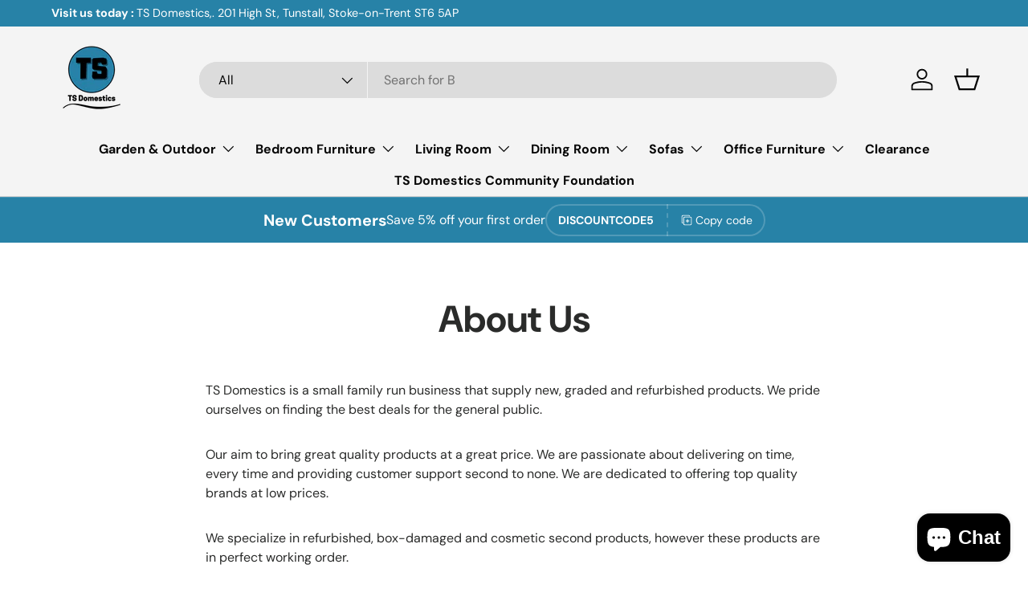

--- FILE ---
content_type: text/css
request_url: https://tsdomestics.com/cdn/shop/t/9/assets/cart-items.css?v=83904206517603741941736849945
body_size: 320
content:
.free-shipping__notice{margin-bottom:0}.free-shipping-container{margin:calc(6 * var(--space-unit) * -1) 0;padding:calc(8 * var(--space-unit))}.free-shipping-container.color-scheme{--btn-bg-color: var(--heading-color);margin-bottom:calc(6 * var(--space-unit));padding:calc(6 * var(--space-unit)) calc(8 * var(--space-unit))}cart-drawer .free-shipping-container{margin:calc(var(--gutter) * -1) calc(var(--gutter) * -1) 0}.cart .free-shipping-container:not(.color-scheme){margin:0 0 calc(12 * var(--space-unit));padding:0}.free-shipping-notice__bar{height:8px;border-radius:var(--btn-border-radius);background-color:rgba(var(--text-color)/.2)}.free-shipping-notice__bar:after{content:"";display:block;width:var(--progress);height:100%;transition:width .3s ease-out;border-radius:var(--btn-border-radius);background-color:rgb(var(--btn-bg-color))}cart-items{position:relative}.cart-items tr{border-bottom:1px solid rgba(var(--text-color)/.15)}.cart-items td{border:0;vertical-align:top}.cart-item{grid-template-columns:64px auto;padding:2.4rem 0;transition:opacity .4s}.pointer-events-none .cart-item{opacity:.3}.cart-item:first-child{padding-top:0}.cart-item .price__current{font-size:1em}.cart-item .price__was{font-size:.8em}.cart-item .backorder{margin-top:calc(3 * var(--space-unit));font-size:.88em}.cart-item__image{grid-column:1/2;grid-row:1/4;padding:0}.cart-item__image img{width:100%;height:auto;max-height:200px;object-fit:contain}.cart-item__info{padding-top:calc(2 * var(--space-unit))}.cart-item__details,.cart-item__qty,.cart-item__total{grid-column:2/3;padding:0}.drawer--cart .cart-item__qty{--input-bg-color: var(--drawer-bg-color);--input-text-color: var(--drawer-text-color)}.cart-item__qty quantity-input{margin-inline-end:calc(2 * var(--space-unit))}.cart-item__qty .qty-input--combined .qty-input__btn,.cart-item__qty .qty-input__input{height:calc(14px + 2rem)}.product-info__block .qty-input--combined .qty-input__btn,.drawer__footer .qty-input--combined .qty-input__btn{height:calc(var(--padding) * 2 + .6rem)}.cart-item__total{padding-top:calc(4 * var(--space-unit))}.cart-item__loader{position:absolute;z-index:1;top:50%;left:50%;margin-top:-20px}.cart-item__loader.is-loading{width:20px;margin-inline-start:calc(6 * var(--space-unit))}.cart-item__remove{transition:color .3s}.cart-item__remove path{transform-origin:50% 55%;transition:transform .2s}.cart-item__remove:hover{color:rgb(var(--link-color-og))}.cart-item__remove:hover path:nth-child(2){transform:scaleX(-1)}.cart:has([data-empty=true]) .cart__shipping-calculator{display:none}.dynamic-cart-btns shopify-accelerated-checkout-cart{--shopify-accelerated-checkout-button-block-size: 45px;--shopify-accelerated-checkout-button-inline-size: 45px;--shopify-accelerated-checkout-button-border-radius: var(--btn-border-radius, 0);--shopify-accelerated-checkout-button-box-shadow: none;--shopify-accelerated-checkout-inline-alignment: start;--wallet-button-container-margin-vertical: 0px;--shopify-accelerated-checkout-row-gap: 8px;--shopify-accelerated-checkout-skeleton-background-color: rgba(0, 0, 0, 0);--shopify-accelerated-checkout-skeleton-animation-opacity-start: 0;--shopify-accelerated-checkout-skeleton-animation-opacity-end: 0;--shopify-accelerated-checkout-skeleton-animation-duration: 0s}.wallet-cart-grid{max-width:none!important;margin-top:1rem!important}.wallet-cart-button-container,.wallet-cart-button{--wallet-button-border-radius: var(--btn-border-radius, 0) !important;width:100%!important;max-width:none!important;border-radius:var(--btn-border-radius, 0)!important}.cart-recommendations .price__current{font-size:1em}.cart-recommendations .price__was{font-size:.8em}.cart-recommendations .slider-nav{right:0}@media (min-width: 750px){.dynamic-cart-btns>.dynamic-checkout__content>div{margin-top:calc(2 * var(--space-unit))}}@media (min-width: 768px){.cart-item{grid-template-columns:112px auto auto}.cart-item__details,.cart-item__qty{grid-column:2/3}.cart-item__total{grid-column:3/4;grid-row:1/4;padding-top:0;text-align:end}.cart-item__total .price__current{padding-inline-end:0}.cart-item__qty{grid-row:3/4;margin-top:0}cart-drawer .free-shipping-container{margin:calc(8 * var(--space-unit) * -1) calc(8 * var(--space-unit) * -1) 0}}
/*# sourceMappingURL=/cdn/shop/t/9/assets/cart-items.css.map?v=83904206517603741941736849945 */
